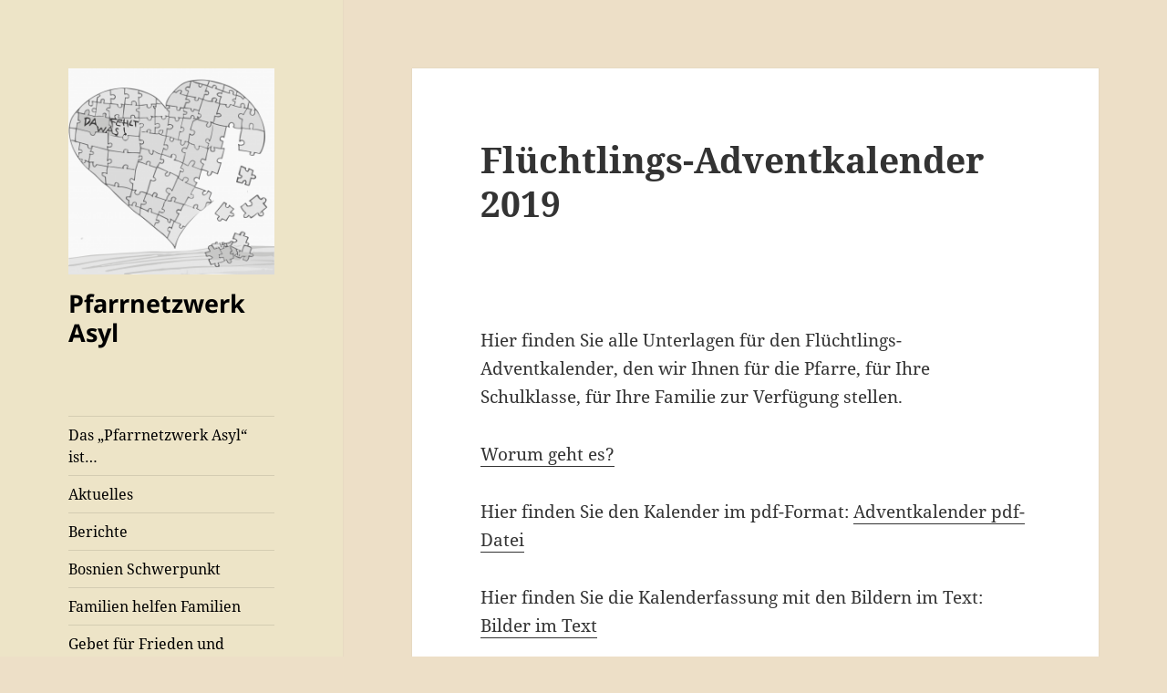

--- FILE ---
content_type: text/html; charset=UTF-8
request_url: https://pfarrnetzwerkasyl.at/wp/fluechtlings-adventkalender-2019/
body_size: 10193
content:
<!DOCTYPE html>
<html lang="de-DE" class="no-js">
<head>
	<meta charset="UTF-8">
	<meta name="viewport" content="width=device-width, initial-scale=1.0">
	<link rel="profile" href="https://gmpg.org/xfn/11">
	<link rel="pingback" href="https://pfarrnetzwerkasyl.at/wp/xmlrpc.php">
	<script>
(function(html){html.className = html.className.replace(/\bno-js\b/,'js')})(document.documentElement);
//# sourceURL=twentyfifteen_javascript_detection
</script>
<title>Flüchtlings-Adventkalender 2019 &#8211; Pfarrnetzwerk Asyl</title>
<meta name='robots' content='max-image-preview:large' />
<link rel="alternate" type="application/rss+xml" title="Pfarrnetzwerk Asyl &raquo; Feed" href="https://pfarrnetzwerkasyl.at/wp/feed/" />
<link rel="alternate" type="application/rss+xml" title="Pfarrnetzwerk Asyl &raquo; Kommentar-Feed" href="https://pfarrnetzwerkasyl.at/wp/comments/feed/" />
<link rel="alternate" type="application/rss+xml" title="Pfarrnetzwerk Asyl &raquo; Flüchtlings-Adventkalender 2019 Kommentar-Feed" href="https://pfarrnetzwerkasyl.at/wp/fluechtlings-adventkalender-2019/feed/" />
<script>
window._wpemojiSettings = {"baseUrl":"https:\/\/s.w.org\/images\/core\/emoji\/14.0.0\/72x72\/","ext":".png","svgUrl":"https:\/\/s.w.org\/images\/core\/emoji\/14.0.0\/svg\/","svgExt":".svg","source":{"concatemoji":"https:\/\/pfarrnetzwerkasyl.at\/wp\/wp-includes\/js\/wp-emoji-release.min.js?ver=6.4.3"}};
/*! This file is auto-generated */
!function(i,n){var o,s,e;function c(e){try{var t={supportTests:e,timestamp:(new Date).valueOf()};sessionStorage.setItem(o,JSON.stringify(t))}catch(e){}}function p(e,t,n){e.clearRect(0,0,e.canvas.width,e.canvas.height),e.fillText(t,0,0);var t=new Uint32Array(e.getImageData(0,0,e.canvas.width,e.canvas.height).data),r=(e.clearRect(0,0,e.canvas.width,e.canvas.height),e.fillText(n,0,0),new Uint32Array(e.getImageData(0,0,e.canvas.width,e.canvas.height).data));return t.every(function(e,t){return e===r[t]})}function u(e,t,n){switch(t){case"flag":return n(e,"\ud83c\udff3\ufe0f\u200d\u26a7\ufe0f","\ud83c\udff3\ufe0f\u200b\u26a7\ufe0f")?!1:!n(e,"\ud83c\uddfa\ud83c\uddf3","\ud83c\uddfa\u200b\ud83c\uddf3")&&!n(e,"\ud83c\udff4\udb40\udc67\udb40\udc62\udb40\udc65\udb40\udc6e\udb40\udc67\udb40\udc7f","\ud83c\udff4\u200b\udb40\udc67\u200b\udb40\udc62\u200b\udb40\udc65\u200b\udb40\udc6e\u200b\udb40\udc67\u200b\udb40\udc7f");case"emoji":return!n(e,"\ud83e\udef1\ud83c\udffb\u200d\ud83e\udef2\ud83c\udfff","\ud83e\udef1\ud83c\udffb\u200b\ud83e\udef2\ud83c\udfff")}return!1}function f(e,t,n){var r="undefined"!=typeof WorkerGlobalScope&&self instanceof WorkerGlobalScope?new OffscreenCanvas(300,150):i.createElement("canvas"),a=r.getContext("2d",{willReadFrequently:!0}),o=(a.textBaseline="top",a.font="600 32px Arial",{});return e.forEach(function(e){o[e]=t(a,e,n)}),o}function t(e){var t=i.createElement("script");t.src=e,t.defer=!0,i.head.appendChild(t)}"undefined"!=typeof Promise&&(o="wpEmojiSettingsSupports",s=["flag","emoji"],n.supports={everything:!0,everythingExceptFlag:!0},e=new Promise(function(e){i.addEventListener("DOMContentLoaded",e,{once:!0})}),new Promise(function(t){var n=function(){try{var e=JSON.parse(sessionStorage.getItem(o));if("object"==typeof e&&"number"==typeof e.timestamp&&(new Date).valueOf()<e.timestamp+604800&&"object"==typeof e.supportTests)return e.supportTests}catch(e){}return null}();if(!n){if("undefined"!=typeof Worker&&"undefined"!=typeof OffscreenCanvas&&"undefined"!=typeof URL&&URL.createObjectURL&&"undefined"!=typeof Blob)try{var e="postMessage("+f.toString()+"("+[JSON.stringify(s),u.toString(),p.toString()].join(",")+"));",r=new Blob([e],{type:"text/javascript"}),a=new Worker(URL.createObjectURL(r),{name:"wpTestEmojiSupports"});return void(a.onmessage=function(e){c(n=e.data),a.terminate(),t(n)})}catch(e){}c(n=f(s,u,p))}t(n)}).then(function(e){for(var t in e)n.supports[t]=e[t],n.supports.everything=n.supports.everything&&n.supports[t],"flag"!==t&&(n.supports.everythingExceptFlag=n.supports.everythingExceptFlag&&n.supports[t]);n.supports.everythingExceptFlag=n.supports.everythingExceptFlag&&!n.supports.flag,n.DOMReady=!1,n.readyCallback=function(){n.DOMReady=!0}}).then(function(){return e}).then(function(){var e;n.supports.everything||(n.readyCallback(),(e=n.source||{}).concatemoji?t(e.concatemoji):e.wpemoji&&e.twemoji&&(t(e.twemoji),t(e.wpemoji)))}))}((window,document),window._wpemojiSettings);
</script>
<style id='wp-emoji-styles-inline-css'>

	img.wp-smiley, img.emoji {
		display: inline !important;
		border: none !important;
		box-shadow: none !important;
		height: 1em !important;
		width: 1em !important;
		margin: 0 0.07em !important;
		vertical-align: -0.1em !important;
		background: none !important;
		padding: 0 !important;
	}
</style>
<link rel='stylesheet' id='wp-block-library-css' href='https://pfarrnetzwerkasyl.at/wp/wp-includes/css/dist/block-library/style.min.css?ver=6.4.3' media='all' />
<style id='wp-block-library-theme-inline-css'>
.wp-block-audio figcaption{color:#555;font-size:13px;text-align:center}.is-dark-theme .wp-block-audio figcaption{color:hsla(0,0%,100%,.65)}.wp-block-audio{margin:0 0 1em}.wp-block-code{border:1px solid #ccc;border-radius:4px;font-family:Menlo,Consolas,monaco,monospace;padding:.8em 1em}.wp-block-embed figcaption{color:#555;font-size:13px;text-align:center}.is-dark-theme .wp-block-embed figcaption{color:hsla(0,0%,100%,.65)}.wp-block-embed{margin:0 0 1em}.blocks-gallery-caption{color:#555;font-size:13px;text-align:center}.is-dark-theme .blocks-gallery-caption{color:hsla(0,0%,100%,.65)}.wp-block-image figcaption{color:#555;font-size:13px;text-align:center}.is-dark-theme .wp-block-image figcaption{color:hsla(0,0%,100%,.65)}.wp-block-image{margin:0 0 1em}.wp-block-pullquote{border-bottom:4px solid;border-top:4px solid;color:currentColor;margin-bottom:1.75em}.wp-block-pullquote cite,.wp-block-pullquote footer,.wp-block-pullquote__citation{color:currentColor;font-size:.8125em;font-style:normal;text-transform:uppercase}.wp-block-quote{border-left:.25em solid;margin:0 0 1.75em;padding-left:1em}.wp-block-quote cite,.wp-block-quote footer{color:currentColor;font-size:.8125em;font-style:normal;position:relative}.wp-block-quote.has-text-align-right{border-left:none;border-right:.25em solid;padding-left:0;padding-right:1em}.wp-block-quote.has-text-align-center{border:none;padding-left:0}.wp-block-quote.is-large,.wp-block-quote.is-style-large,.wp-block-quote.is-style-plain{border:none}.wp-block-search .wp-block-search__label{font-weight:700}.wp-block-search__button{border:1px solid #ccc;padding:.375em .625em}:where(.wp-block-group.has-background){padding:1.25em 2.375em}.wp-block-separator.has-css-opacity{opacity:.4}.wp-block-separator{border:none;border-bottom:2px solid;margin-left:auto;margin-right:auto}.wp-block-separator.has-alpha-channel-opacity{opacity:1}.wp-block-separator:not(.is-style-wide):not(.is-style-dots){width:100px}.wp-block-separator.has-background:not(.is-style-dots){border-bottom:none;height:1px}.wp-block-separator.has-background:not(.is-style-wide):not(.is-style-dots){height:2px}.wp-block-table{margin:0 0 1em}.wp-block-table td,.wp-block-table th{word-break:normal}.wp-block-table figcaption{color:#555;font-size:13px;text-align:center}.is-dark-theme .wp-block-table figcaption{color:hsla(0,0%,100%,.65)}.wp-block-video figcaption{color:#555;font-size:13px;text-align:center}.is-dark-theme .wp-block-video figcaption{color:hsla(0,0%,100%,.65)}.wp-block-video{margin:0 0 1em}.wp-block-template-part.has-background{margin-bottom:0;margin-top:0;padding:1.25em 2.375em}
</style>
<link rel='stylesheet' id='civist_blocks_style-css' href='https://pfarrnetzwerkasyl.at/wp/wp-content/plugins/civist/civist-wordpress-blocks-embed.css?ver=d0e41a838e05827a1111' media='all' />
<style id='classic-theme-styles-inline-css'>
/*! This file is auto-generated */
.wp-block-button__link{color:#fff;background-color:#32373c;border-radius:9999px;box-shadow:none;text-decoration:none;padding:calc(.667em + 2px) calc(1.333em + 2px);font-size:1.125em}.wp-block-file__button{background:#32373c;color:#fff;text-decoration:none}
</style>
<style id='global-styles-inline-css'>
body{--wp--preset--color--black: #000000;--wp--preset--color--cyan-bluish-gray: #abb8c3;--wp--preset--color--white: #fff;--wp--preset--color--pale-pink: #f78da7;--wp--preset--color--vivid-red: #cf2e2e;--wp--preset--color--luminous-vivid-orange: #ff6900;--wp--preset--color--luminous-vivid-amber: #fcb900;--wp--preset--color--light-green-cyan: #7bdcb5;--wp--preset--color--vivid-green-cyan: #00d084;--wp--preset--color--pale-cyan-blue: #8ed1fc;--wp--preset--color--vivid-cyan-blue: #0693e3;--wp--preset--color--vivid-purple: #9b51e0;--wp--preset--color--dark-gray: #111;--wp--preset--color--light-gray: #f1f1f1;--wp--preset--color--yellow: #f4ca16;--wp--preset--color--dark-brown: #352712;--wp--preset--color--medium-pink: #e53b51;--wp--preset--color--light-pink: #ffe5d1;--wp--preset--color--dark-purple: #2e2256;--wp--preset--color--purple: #674970;--wp--preset--color--blue-gray: #22313f;--wp--preset--color--bright-blue: #55c3dc;--wp--preset--color--light-blue: #e9f2f9;--wp--preset--gradient--vivid-cyan-blue-to-vivid-purple: linear-gradient(135deg,rgba(6,147,227,1) 0%,rgb(155,81,224) 100%);--wp--preset--gradient--light-green-cyan-to-vivid-green-cyan: linear-gradient(135deg,rgb(122,220,180) 0%,rgb(0,208,130) 100%);--wp--preset--gradient--luminous-vivid-amber-to-luminous-vivid-orange: linear-gradient(135deg,rgba(252,185,0,1) 0%,rgba(255,105,0,1) 100%);--wp--preset--gradient--luminous-vivid-orange-to-vivid-red: linear-gradient(135deg,rgba(255,105,0,1) 0%,rgb(207,46,46) 100%);--wp--preset--gradient--very-light-gray-to-cyan-bluish-gray: linear-gradient(135deg,rgb(238,238,238) 0%,rgb(169,184,195) 100%);--wp--preset--gradient--cool-to-warm-spectrum: linear-gradient(135deg,rgb(74,234,220) 0%,rgb(151,120,209) 20%,rgb(207,42,186) 40%,rgb(238,44,130) 60%,rgb(251,105,98) 80%,rgb(254,248,76) 100%);--wp--preset--gradient--blush-light-purple: linear-gradient(135deg,rgb(255,206,236) 0%,rgb(152,150,240) 100%);--wp--preset--gradient--blush-bordeaux: linear-gradient(135deg,rgb(254,205,165) 0%,rgb(254,45,45) 50%,rgb(107,0,62) 100%);--wp--preset--gradient--luminous-dusk: linear-gradient(135deg,rgb(255,203,112) 0%,rgb(199,81,192) 50%,rgb(65,88,208) 100%);--wp--preset--gradient--pale-ocean: linear-gradient(135deg,rgb(255,245,203) 0%,rgb(182,227,212) 50%,rgb(51,167,181) 100%);--wp--preset--gradient--electric-grass: linear-gradient(135deg,rgb(202,248,128) 0%,rgb(113,206,126) 100%);--wp--preset--gradient--midnight: linear-gradient(135deg,rgb(2,3,129) 0%,rgb(40,116,252) 100%);--wp--preset--gradient--dark-gray-gradient-gradient: linear-gradient(90deg, rgba(17,17,17,1) 0%, rgba(42,42,42,1) 100%);--wp--preset--gradient--light-gray-gradient: linear-gradient(90deg, rgba(241,241,241,1) 0%, rgba(215,215,215,1) 100%);--wp--preset--gradient--white-gradient: linear-gradient(90deg, rgba(255,255,255,1) 0%, rgba(230,230,230,1) 100%);--wp--preset--gradient--yellow-gradient: linear-gradient(90deg, rgba(244,202,22,1) 0%, rgba(205,168,10,1) 100%);--wp--preset--gradient--dark-brown-gradient: linear-gradient(90deg, rgba(53,39,18,1) 0%, rgba(91,67,31,1) 100%);--wp--preset--gradient--medium-pink-gradient: linear-gradient(90deg, rgba(229,59,81,1) 0%, rgba(209,28,51,1) 100%);--wp--preset--gradient--light-pink-gradient: linear-gradient(90deg, rgba(255,229,209,1) 0%, rgba(255,200,158,1) 100%);--wp--preset--gradient--dark-purple-gradient: linear-gradient(90deg, rgba(46,34,86,1) 0%, rgba(66,48,123,1) 100%);--wp--preset--gradient--purple-gradient: linear-gradient(90deg, rgba(103,73,112,1) 0%, rgba(131,93,143,1) 100%);--wp--preset--gradient--blue-gray-gradient: linear-gradient(90deg, rgba(34,49,63,1) 0%, rgba(52,75,96,1) 100%);--wp--preset--gradient--bright-blue-gradient: linear-gradient(90deg, rgba(85,195,220,1) 0%, rgba(43,180,211,1) 100%);--wp--preset--gradient--light-blue-gradient: linear-gradient(90deg, rgba(233,242,249,1) 0%, rgba(193,218,238,1) 100%);--wp--preset--font-size--small: 13px;--wp--preset--font-size--medium: 20px;--wp--preset--font-size--large: 36px;--wp--preset--font-size--x-large: 42px;--wp--preset--spacing--20: 0.44rem;--wp--preset--spacing--30: 0.67rem;--wp--preset--spacing--40: 1rem;--wp--preset--spacing--50: 1.5rem;--wp--preset--spacing--60: 2.25rem;--wp--preset--spacing--70: 3.38rem;--wp--preset--spacing--80: 5.06rem;--wp--preset--shadow--natural: 6px 6px 9px rgba(0, 0, 0, 0.2);--wp--preset--shadow--deep: 12px 12px 50px rgba(0, 0, 0, 0.4);--wp--preset--shadow--sharp: 6px 6px 0px rgba(0, 0, 0, 0.2);--wp--preset--shadow--outlined: 6px 6px 0px -3px rgba(255, 255, 255, 1), 6px 6px rgba(0, 0, 0, 1);--wp--preset--shadow--crisp: 6px 6px 0px rgba(0, 0, 0, 1);}:where(.is-layout-flex){gap: 0.5em;}:where(.is-layout-grid){gap: 0.5em;}body .is-layout-flow > .alignleft{float: left;margin-inline-start: 0;margin-inline-end: 2em;}body .is-layout-flow > .alignright{float: right;margin-inline-start: 2em;margin-inline-end: 0;}body .is-layout-flow > .aligncenter{margin-left: auto !important;margin-right: auto !important;}body .is-layout-constrained > .alignleft{float: left;margin-inline-start: 0;margin-inline-end: 2em;}body .is-layout-constrained > .alignright{float: right;margin-inline-start: 2em;margin-inline-end: 0;}body .is-layout-constrained > .aligncenter{margin-left: auto !important;margin-right: auto !important;}body .is-layout-constrained > :where(:not(.alignleft):not(.alignright):not(.alignfull)){max-width: var(--wp--style--global--content-size);margin-left: auto !important;margin-right: auto !important;}body .is-layout-constrained > .alignwide{max-width: var(--wp--style--global--wide-size);}body .is-layout-flex{display: flex;}body .is-layout-flex{flex-wrap: wrap;align-items: center;}body .is-layout-flex > *{margin: 0;}body .is-layout-grid{display: grid;}body .is-layout-grid > *{margin: 0;}:where(.wp-block-columns.is-layout-flex){gap: 2em;}:where(.wp-block-columns.is-layout-grid){gap: 2em;}:where(.wp-block-post-template.is-layout-flex){gap: 1.25em;}:where(.wp-block-post-template.is-layout-grid){gap: 1.25em;}.has-black-color{color: var(--wp--preset--color--black) !important;}.has-cyan-bluish-gray-color{color: var(--wp--preset--color--cyan-bluish-gray) !important;}.has-white-color{color: var(--wp--preset--color--white) !important;}.has-pale-pink-color{color: var(--wp--preset--color--pale-pink) !important;}.has-vivid-red-color{color: var(--wp--preset--color--vivid-red) !important;}.has-luminous-vivid-orange-color{color: var(--wp--preset--color--luminous-vivid-orange) !important;}.has-luminous-vivid-amber-color{color: var(--wp--preset--color--luminous-vivid-amber) !important;}.has-light-green-cyan-color{color: var(--wp--preset--color--light-green-cyan) !important;}.has-vivid-green-cyan-color{color: var(--wp--preset--color--vivid-green-cyan) !important;}.has-pale-cyan-blue-color{color: var(--wp--preset--color--pale-cyan-blue) !important;}.has-vivid-cyan-blue-color{color: var(--wp--preset--color--vivid-cyan-blue) !important;}.has-vivid-purple-color{color: var(--wp--preset--color--vivid-purple) !important;}.has-black-background-color{background-color: var(--wp--preset--color--black) !important;}.has-cyan-bluish-gray-background-color{background-color: var(--wp--preset--color--cyan-bluish-gray) !important;}.has-white-background-color{background-color: var(--wp--preset--color--white) !important;}.has-pale-pink-background-color{background-color: var(--wp--preset--color--pale-pink) !important;}.has-vivid-red-background-color{background-color: var(--wp--preset--color--vivid-red) !important;}.has-luminous-vivid-orange-background-color{background-color: var(--wp--preset--color--luminous-vivid-orange) !important;}.has-luminous-vivid-amber-background-color{background-color: var(--wp--preset--color--luminous-vivid-amber) !important;}.has-light-green-cyan-background-color{background-color: var(--wp--preset--color--light-green-cyan) !important;}.has-vivid-green-cyan-background-color{background-color: var(--wp--preset--color--vivid-green-cyan) !important;}.has-pale-cyan-blue-background-color{background-color: var(--wp--preset--color--pale-cyan-blue) !important;}.has-vivid-cyan-blue-background-color{background-color: var(--wp--preset--color--vivid-cyan-blue) !important;}.has-vivid-purple-background-color{background-color: var(--wp--preset--color--vivid-purple) !important;}.has-black-border-color{border-color: var(--wp--preset--color--black) !important;}.has-cyan-bluish-gray-border-color{border-color: var(--wp--preset--color--cyan-bluish-gray) !important;}.has-white-border-color{border-color: var(--wp--preset--color--white) !important;}.has-pale-pink-border-color{border-color: var(--wp--preset--color--pale-pink) !important;}.has-vivid-red-border-color{border-color: var(--wp--preset--color--vivid-red) !important;}.has-luminous-vivid-orange-border-color{border-color: var(--wp--preset--color--luminous-vivid-orange) !important;}.has-luminous-vivid-amber-border-color{border-color: var(--wp--preset--color--luminous-vivid-amber) !important;}.has-light-green-cyan-border-color{border-color: var(--wp--preset--color--light-green-cyan) !important;}.has-vivid-green-cyan-border-color{border-color: var(--wp--preset--color--vivid-green-cyan) !important;}.has-pale-cyan-blue-border-color{border-color: var(--wp--preset--color--pale-cyan-blue) !important;}.has-vivid-cyan-blue-border-color{border-color: var(--wp--preset--color--vivid-cyan-blue) !important;}.has-vivid-purple-border-color{border-color: var(--wp--preset--color--vivid-purple) !important;}.has-vivid-cyan-blue-to-vivid-purple-gradient-background{background: var(--wp--preset--gradient--vivid-cyan-blue-to-vivid-purple) !important;}.has-light-green-cyan-to-vivid-green-cyan-gradient-background{background: var(--wp--preset--gradient--light-green-cyan-to-vivid-green-cyan) !important;}.has-luminous-vivid-amber-to-luminous-vivid-orange-gradient-background{background: var(--wp--preset--gradient--luminous-vivid-amber-to-luminous-vivid-orange) !important;}.has-luminous-vivid-orange-to-vivid-red-gradient-background{background: var(--wp--preset--gradient--luminous-vivid-orange-to-vivid-red) !important;}.has-very-light-gray-to-cyan-bluish-gray-gradient-background{background: var(--wp--preset--gradient--very-light-gray-to-cyan-bluish-gray) !important;}.has-cool-to-warm-spectrum-gradient-background{background: var(--wp--preset--gradient--cool-to-warm-spectrum) !important;}.has-blush-light-purple-gradient-background{background: var(--wp--preset--gradient--blush-light-purple) !important;}.has-blush-bordeaux-gradient-background{background: var(--wp--preset--gradient--blush-bordeaux) !important;}.has-luminous-dusk-gradient-background{background: var(--wp--preset--gradient--luminous-dusk) !important;}.has-pale-ocean-gradient-background{background: var(--wp--preset--gradient--pale-ocean) !important;}.has-electric-grass-gradient-background{background: var(--wp--preset--gradient--electric-grass) !important;}.has-midnight-gradient-background{background: var(--wp--preset--gradient--midnight) !important;}.has-small-font-size{font-size: var(--wp--preset--font-size--small) !important;}.has-medium-font-size{font-size: var(--wp--preset--font-size--medium) !important;}.has-large-font-size{font-size: var(--wp--preset--font-size--large) !important;}.has-x-large-font-size{font-size: var(--wp--preset--font-size--x-large) !important;}
.wp-block-navigation a:where(:not(.wp-element-button)){color: inherit;}
:where(.wp-block-post-template.is-layout-flex){gap: 1.25em;}:where(.wp-block-post-template.is-layout-grid){gap: 1.25em;}
:where(.wp-block-columns.is-layout-flex){gap: 2em;}:where(.wp-block-columns.is-layout-grid){gap: 2em;}
.wp-block-pullquote{font-size: 1.5em;line-height: 1.6;}
</style>
<link rel='stylesheet' id='twentyfifteen-fonts-css' href='https://pfarrnetzwerkasyl.at/wp/wp-content/themes/twentyfifteen/assets/fonts/noto-sans-plus-noto-serif-plus-inconsolata.css?ver=20230328' media='all' />
<link rel='stylesheet' id='genericons-css' href='https://pfarrnetzwerkasyl.at/wp/wp-content/themes/twentyfifteen/genericons/genericons.css?ver=20251101' media='all' />
<link rel='stylesheet' id='twentyfifteen-style-css' href='https://pfarrnetzwerkasyl.at/wp/wp-content/themes/twentyfifteen/style.css?ver=20251202' media='all' />
<style id='twentyfifteen-style-inline-css'>

		/* Custom Header Background Color */
		body:before,
		.site-header {
			background-color: #ede4c7;
		}

		@media screen and (min-width: 59.6875em) {
			.site-header,
			.secondary {
				background-color: transparent;
			}

			.widget button,
			.widget input[type="button"],
			.widget input[type="reset"],
			.widget input[type="submit"],
			.widget_calendar tbody a,
			.widget_calendar tbody a:hover,
			.widget_calendar tbody a:focus {
				color: #ede4c7;
			}
		}
	

		/* Custom Sidebar Text Color */
		.site-title a,
		.site-description,
		.secondary-toggle:before {
			color: #000000;
		}

		.site-title a:hover,
		.site-title a:focus {
			color: rgba( 0, 0, 0, 0.7);
		}

		.secondary-toggle {
			border-color: rgba( 0, 0, 0, 0.1);
		}

		.secondary-toggle:hover,
		.secondary-toggle:focus {
			border-color: rgba( 0, 0, 0, 0.3);
		}

		.site-title a {
			outline-color: rgba( 0, 0, 0, 0.3);
		}

		@media screen and (min-width: 59.6875em) {
			.secondary a,
			.dropdown-toggle:after,
			.widget-title,
			.widget blockquote cite,
			.widget blockquote small {
				color: #000000;
			}

			.widget button,
			.widget input[type="button"],
			.widget input[type="reset"],
			.widget input[type="submit"],
			.widget_calendar tbody a {
				background-color: #000000;
			}

			.textwidget a {
				border-color: #000000;
			}

			.secondary a:hover,
			.secondary a:focus,
			.main-navigation .menu-item-description,
			.widget,
			.widget blockquote,
			.widget .wp-caption-text,
			.widget .gallery-caption {
				color: rgba( 0, 0, 0, 0.7);
			}

			.widget button:hover,
			.widget button:focus,
			.widget input[type="button"]:hover,
			.widget input[type="button"]:focus,
			.widget input[type="reset"]:hover,
			.widget input[type="reset"]:focus,
			.widget input[type="submit"]:hover,
			.widget input[type="submit"]:focus,
			.widget_calendar tbody a:hover,
			.widget_calendar tbody a:focus {
				background-color: rgba( 0, 0, 0, 0.7);
			}

			.widget blockquote {
				border-color: rgba( 0, 0, 0, 0.7);
			}

			.main-navigation ul,
			.main-navigation li,
			.secondary-toggle,
			.widget input,
			.widget textarea,
			.widget table,
			.widget th,
			.widget td,
			.widget pre,
			.widget li,
			.widget_categories .children,
			.widget_nav_menu .sub-menu,
			.widget_pages .children,
			.widget abbr[title] {
				border-color: rgba( 0, 0, 0, 0.1);
			}

			.dropdown-toggle:hover,
			.dropdown-toggle:focus,
			.widget hr {
				background-color: rgba( 0, 0, 0, 0.1);
			}

			.widget input:focus,
			.widget textarea:focus {
				border-color: rgba( 0, 0, 0, 0.3);
			}

			.sidebar a:focus,
			.dropdown-toggle:focus {
				outline-color: rgba( 0, 0, 0, 0.3);
			}
		}
	
</style>
<link rel='stylesheet' id='twentyfifteen-block-style-css' href='https://pfarrnetzwerkasyl.at/wp/wp-content/themes/twentyfifteen/css/blocks.css?ver=20240715' media='all' />
<script src="https://pfarrnetzwerkasyl.at/wp/wp-includes/js/jquery/jquery.min.js?ver=3.7.1" id="jquery-core-js"></script>
<script src="https://pfarrnetzwerkasyl.at/wp/wp-includes/js/jquery/jquery-migrate.min.js?ver=3.4.1" id="jquery-migrate-js"></script>
<script id="twentyfifteen-script-js-extra">
var screenReaderText = {"expand":"<span class=\"screen-reader-text\">Untermen\u00fc \u00f6ffnen<\/span>","collapse":"<span class=\"screen-reader-text\">Untermen\u00fc schlie\u00dfen<\/span>"};
</script>
<script src="https://pfarrnetzwerkasyl.at/wp/wp-content/themes/twentyfifteen/js/functions.js?ver=20250729" id="twentyfifteen-script-js" defer data-wp-strategy="defer"></script>
<link rel="https://api.w.org/" href="https://pfarrnetzwerkasyl.at/wp/wp-json/" /><link rel="alternate" type="application/json" href="https://pfarrnetzwerkasyl.at/wp/wp-json/wp/v2/posts/404" /><link rel="EditURI" type="application/rsd+xml" title="RSD" href="https://pfarrnetzwerkasyl.at/wp/xmlrpc.php?rsd" />
<meta name="generator" content="WordPress 6.4.3" />
<link rel="canonical" href="https://pfarrnetzwerkasyl.at/wp/fluechtlings-adventkalender-2019/" />
<link rel='shortlink' href='https://pfarrnetzwerkasyl.at/wp/?p=404' />
<link rel="alternate" type="application/json+oembed" href="https://pfarrnetzwerkasyl.at/wp/wp-json/oembed/1.0/embed?url=https%3A%2F%2Fpfarrnetzwerkasyl.at%2Fwp%2Ffluechtlings-adventkalender-2019%2F" />
<link rel="alternate" type="text/xml+oembed" href="https://pfarrnetzwerkasyl.at/wp/wp-json/oembed/1.0/embed?url=https%3A%2F%2Fpfarrnetzwerkasyl.at%2Fwp%2Ffluechtlings-adventkalender-2019%2F&#038;format=xml" />
<style id="custom-background-css">
body.custom-background { background-color: #eddfc7; }
</style>
	</head>

<body class="post-template-default single single-post postid-404 single-format-standard custom-background wp-custom-logo wp-embed-responsive">
<div id="page" class="hfeed site">
	<a class="skip-link screen-reader-text" href="#content">
		Zum Inhalt springen	</a>

	<div id="sidebar" class="sidebar">
		<header id="masthead" class="site-header">
			<div class="site-branding">
				<a href="https://pfarrnetzwerkasyl.at/wp/" class="custom-logo-link" rel="home"><img width="248" height="248" src="https://pfarrnetzwerkasyl.at/wp/wp-content/uploads/2023/08/cropped-PfarrnetzwerkAsyl_logo-1.png" class="custom-logo" alt="Ein skizziertes Herz aus Puzzlestücken. An der rechten Seite fallen ein paar Steine zu Boden. Links steht im Herz geschrieben &quot;Da FEHLT WAS!&quot;" decoding="async" fetchpriority="high" srcset="https://pfarrnetzwerkasyl.at/wp/wp-content/uploads/2023/08/cropped-PfarrnetzwerkAsyl_logo-1.png 248w, https://pfarrnetzwerkasyl.at/wp/wp-content/uploads/2023/08/cropped-PfarrnetzwerkAsyl_logo-1-150x150.png 150w" sizes="(max-width: 248px) 100vw, 248px" /></a>					<p class="site-title"><a href="https://pfarrnetzwerkasyl.at/wp/" rel="home" >Pfarrnetzwerk Asyl</a></p>
					
				<button class="secondary-toggle">Menü und Widgets</button>
			</div><!-- .site-branding -->
		</header><!-- .site-header -->

			<div id="secondary" class="secondary">

					<nav id="site-navigation" class="main-navigation">
				<div class="menu-oberes-menue-container"><ul id="menu-oberes-menue" class="nav-menu"><li id="menu-item-72" class="menu-item menu-item-type-post_type menu-item-object-page menu-item-home menu-item-72"><a href="https://pfarrnetzwerkasyl.at/wp/ueber-uns/">Das &#8222;Pfarrnetzwerk Asyl&#8220; ist&#8230;</a></li>
<li id="menu-item-451" class="menu-item menu-item-type-taxonomy menu-item-object-category current-post-ancestor current-menu-parent current-post-parent menu-item-451"><a href="https://pfarrnetzwerkasyl.at/wp/category/aktuelles/">Aktuelles</a></li>
<li id="menu-item-44" class="menu-item menu-item-type-post_type menu-item-object-page menu-item-44"><a href="https://pfarrnetzwerkasyl.at/wp/berichte/">Berichte</a></li>
<li id="menu-item-504" class="menu-item menu-item-type-taxonomy menu-item-object-category menu-item-504"><a href="https://pfarrnetzwerkasyl.at/wp/category/bosnien/">Bosnien Schwerpunkt</a></li>
<li id="menu-item-1902" class="menu-item menu-item-type-taxonomy menu-item-object-category menu-item-1902"><a href="https://pfarrnetzwerkasyl.at/wp/category/familien-helfen-familien/">Familien helfen Familien</a></li>
<li id="menu-item-1905" class="menu-item menu-item-type-taxonomy menu-item-object-category menu-item-1905"><a href="https://pfarrnetzwerkasyl.at/wp/category/gebet-fuer-frieden-und-gerechtigkeit/">Gebet für Frieden und Gerechtigkeit</a></li>
<li id="menu-item-1185" class="menu-item menu-item-type-taxonomy menu-item-object-category menu-item-1185"><a href="https://pfarrnetzwerkasyl.at/wp/category/ukraine/">Ukraine Schwerpunkt</a></li>
<li id="menu-item-1554" class="menu-item menu-item-type-post_type menu-item-object-page menu-item-1554"><a href="https://pfarrnetzwerkasyl.at/wp/verrohung-der-sprache/">Verrohung der Sprache</a></li>
<li id="menu-item-82" class="menu-item menu-item-type-post_type menu-item-object-page menu-item-82"><a href="https://pfarrnetzwerkasyl.at/wp/vergangene_aktivitaeten/">Vergangene Aktivitäten</a></li>
<li id="menu-item-123" class="menu-item menu-item-type-post_type menu-item-object-page menu-item-123"><a href="https://pfarrnetzwerkasyl.at/wp/partnerinnen/">Partnerinnen &#038; Partner</a></li>
<li id="menu-item-16" class="menu-item menu-item-type-post_type menu-item-object-page menu-item-16"><a href="https://pfarrnetzwerkasyl.at/wp/kontakt_impressum/">Kontakt &#038; Impressum</a></li>
</ul></div>			</nav><!-- .main-navigation -->
		
					<nav id="social-navigation" class="social-navigation">
				<div class="menu-social-links-menue-container"><ul id="menu-social-links-menue" class="menu"><li id="menu-item-23" class="menu-item menu-item-type-custom menu-item-object-custom menu-item-23"><a href="mailto:info@pfarrnetzwerkasyl.at"><span class="screen-reader-text">E-Mail Pfarrnetzwerk Asyl</span></a></li>
<li id="menu-item-20" class="menu-item menu-item-type-custom menu-item-object-custom menu-item-20"><a href="https://www.facebook.com/pfarrnetzwerkasyl/"><span class="screen-reader-text">Facebook Pfarrnetzwerk Asyl</span></a></li>
<li id="menu-item-626" class="menu-item menu-item-type-custom menu-item-object-custom menu-item-626"><a href="https://www.youtube.com/channel/UCvAFo0rehB0oWk-xL0fQ6BA"><span class="screen-reader-text">YouTube-Kanal Pfarrnetzwerk Asyl</span></a></li>
</ul></div>			</nav><!-- .social-navigation -->
		
					<div id="widget-area" class="widget-area" role="complementary">
				
		<aside id="recent-posts-3" class="widget widget_recent_entries">
		<h2 class="widget-title">Aktuelles</h2><nav aria-label="Aktuelles">
		<ul>
											<li>
					<a href="https://pfarrnetzwerkasyl.at/wp/neu-gebet-fuer-frieden-und-gerechtigkeit/">Gebet für Gerechtigkeit und Frieden &#8211; Termine für Frühjahr</a>
											<span class="post-date">11. Januar 2026</span>
									</li>
											<li>
					<a href="https://pfarrnetzwerkasyl.at/wp/menschen-auf-der-flucht-film-und-gespraech/">Menschen auf der Flucht &#8211; Film und Gespräch</a>
											<span class="post-date">3. Januar 2026</span>
									</li>
											<li>
					<a href="https://pfarrnetzwerkasyl.at/wp/sie-suchen-noch-ein-weihnachtsgeschenk-helfen-sie-familien-in-bosnien-herzegowina/">Sie suchen noch ein Weihnachtsgeschenk &#8211; Helfen Sie Familien in Bosnien-Herzegowina</a>
											<span class="post-date">1. Dezember 2025</span>
									</li>
											<li>
					<a href="https://pfarrnetzwerkasyl.at/wp/adventkalender-2025/">Der etwas andere Adventkalender: Miteinander leben</a>
											<span class="post-date">26. November 2025</span>
									</li>
											<li>
					<a href="https://pfarrnetzwerkasyl.at/wp/lokalaugenschein-in-bihac/">Lokalaugenschein in Bihac</a>
											<span class="post-date">23. November 2025</span>
									</li>
											<li>
					<a href="https://pfarrnetzwerkasyl.at/wp/interaktives-forum-theater-zu-flucht-und-eu-aussengrenzen-probenwochenende/">Interaktives Forum-Theater zu Flucht und EU-Außengrenzen &#8211; Probenwochenende</a>
											<span class="post-date">16. November 2025</span>
									</li>
											<li>
					<a href="https://pfarrnetzwerkasyl.at/wp/totengedenken/">Interreligiöses Totengedenken für verstorbene Geflüchtete &#8211; Fotos</a>
											<span class="post-date">16. November 2025</span>
									</li>
											<li>
					<a href="https://pfarrnetzwerkasyl.at/wp/familien-helfen-familien-in-bosnien-herzegowina/">Familien helfen Familien in Bosnien-Herzegowina</a>
											<span class="post-date">11. November 2025</span>
									</li>
											<li>
					<a href="https://pfarrnetzwerkasyl.at/wp/fotos-vom-jubilaeumsfest-15-jahre-pfarrnetzwerk-asyl-am-27-september-2025/">Fotos vom Jubiläumsfest 15 Jahre Pfarrnetzwerk Asyl am 27. September 2025</a>
											<span class="post-date">29. September 2025</span>
									</li>
											<li>
					<a href="https://pfarrnetzwerkasyl.at/wp/informationsabend-familien-helfen-familien-in-bihac/">Informationsabend: Familien helfen Familien in Bihac &#8211; Präsentation</a>
											<span class="post-date">20. Mai 2025</span>
									</li>
					</ul>

		</nav></aside>			</div><!-- .widget-area -->
		
	</div><!-- .secondary -->

	</div><!-- .sidebar -->

	<div id="content" class="site-content">

	<div id="primary" class="content-area">
		<main id="main" class="site-main">

		
<article id="post-404" class="post-404 post type-post status-publish format-standard hentry category-aktuelles category-allgemein">
	
	<header class="entry-header">
		<h1 class="entry-title">Flüchtlings-Adventkalender 2019</h1>	</header><!-- .entry-header -->

	<div class="entry-content">
		<p>&nbsp;</p>
<p><span class="auto-style2" lang="de-at">H</span><span lang="de-at">ier finden Sie alle Unterlagen für den Flüchtlings-Adventkalender, den wir Ihnen für die Pfarre, für Ihre Schulklasse, für Ihre Familie zur Verfügung stellen.</span></p>
<p><a href="https://pfarrnetzwerkasyl.at/wp/wp-content/uploads/2019/11/Einleitungstext_2019.pdf">Worum geht es?</a></p>
<p>Hier finden Sie den Kalender im pdf-Format: <a href="https://pfarrnetzwerkasyl.at/wp/wp-content/uploads/2019/11/adventkalender_2019_tabelle.pdf">Adventkalender pdf-Datei</a></p>
<p>Hier finden Sie die Kalenderfassung mit den Bildern im Text: <a href="https://pfarrnetzwerkasyl.at/wp/wp-content/uploads/2019/11/adventkalender_2019_tabelle_bilder_im_text.pdf">Bilder im Text</a></p>
<p>Hier finden Sie die Bilder:</p>
<p><a href="https://pfarrnetzwerkasyl.at/wp/wp-content/uploads/2019/11/1-Ghalia.jpg">Bild 1</a>     <a href="https://pfarrnetzwerkasyl.at/wp/wp-content/uploads/2019/11/2-Habibi.jpg">Bild 2</a>     <a href="https://pfarrnetzwerkasyl.at/wp/wp-content/uploads/2019/11/3-Mohammad.jpg">Bild 3</a>     <a href="https://pfarrnetzwerkasyl.at/wp/wp-content/uploads/2019/11/4-Dez.jpg">Bild 4</a>       <a href="https://pfarrnetzwerkasyl.at/wp/wp-content/uploads/2019/11/5-Hamid.jpg">Bild 5</a>       <a href="https://pfarrnetzwerkasyl.at/wp/wp-content/uploads/2019/11/6-Zia.jpg">Bild 6</a></p>
<p><a href="https://pfarrnetzwerkasyl.at/wp/wp-content/uploads/2019/11/7-Omid.jpg">Bild 7</a>     <a href="https://pfarrnetzwerkasyl.at/wp/wp-content/uploads/2019/11/8-Frieden.jpg">Bild 8</a>     <a href="https://pfarrnetzwerkasyl.at/wp/wp-content/uploads/2019/11/9-Ahmad.jpg">Bild 9</a>     <a href="https://pfarrnetzwerkasyl.at/wp/wp-content/uploads/2019/11/10-Musik.jpg">Bild 10</a>     <a href="https://pfarrnetzwerkasyl.at/wp/wp-content/uploads/2019/11/11-UBahn.jpg">Bild 11</a>     <a href="https://pfarrnetzwerkasyl.at/wp/wp-content/uploads/2019/11/12-Younes.jpg">Bild 12</a></p>
<p><a href="https://pfarrnetzwerkasyl.at/wp/wp-content/uploads/2019/11/13-heimat.jpg">Bild 13</a>   <a href="https://pfarrnetzwerkasyl.at/wp/wp-content/uploads/2019/11/14-Familie-Alhasan-.jpg">Bild 14</a>   <a href="https://pfarrnetzwerkasyl.at/wp/wp-content/uploads/2019/11/15-Ali-.jpg">Bild 15</a>   <a href="https://pfarrnetzwerkasyl.at/wp/wp-content/uploads/2019/11/16_Meine_Reise.jpg">Bild 16</a>     <a href="https://pfarrnetzwerkasyl.at/wp/wp-content/uploads/2019/11/17-Afghanistan.jpg">Bild 17</a>     <a href="https://pfarrnetzwerkasyl.at/wp/wp-content/uploads/2019/11/18-Majid.png">Bild 18</a></p>
<p><a href="https://pfarrnetzwerkasyl.at/wp/wp-content/uploads/2019/11/19-Gnadenkirche.jpg">Bild 19</a>   <a href="https://pfarrnetzwerkasyl.at/wp/wp-content/uploads/2019/11/20_Kazim.jpg">Bild 20</a>   <a href="https://pfarrnetzwerkasyl.at/wp/wp-content/uploads/2019/11/21-peace_kitchen.jpg">Bild 21</a>   <a href="https://pfarrnetzwerkasyl.at/wp/wp-content/uploads/2019/11/22-Hussein.jpg">Bild 22</a>     <a href="https://pfarrnetzwerkasyl.at/wp/wp-content/uploads/2019/11/23-Papst.jpg">Bild 23</a>     <a href="https://pfarrnetzwerkasyl.at/wp/wp-content/uploads/2019/11/24-Weihnachten.jpg">Bild 24</a></p>
<p>&nbsp;</p>
<p><a href="https://pfarrnetzwerkasyl.at/wp/wp-content/uploads/2019/11/20191201_Ghalia.pdf">Text 1</a>     <a href="https://pfarrnetzwerkasyl.at/wp/wp-content/uploads/2019/11/20191202_Habibi_1.pdf">Text 2</a>     <a href="https://pfarrnetzwerkasyl.at/wp/wp-content/uploads/2019/11/20191203_Adventkalender_Mohammad_1.pdf">Text 3</a>     <a href="https://pfarrnetzwerkasyl.at/wp/wp-content/uploads/2019/11/20191204_Zum_G_ttlichen_Wort.pdf">Text 4</a>     <a href="https://pfarrnetzwerkasyl.at/wp/wp-content/uploads/2019/11/20191205_Hamid.pdf">Text 5</a>     <a href="https://pfarrnetzwerkasyl.at/wp/wp-content/uploads/2019/11/20191206-Zia.pdf">Text 6</a></p>
<p><a href="https://pfarrnetzwerkasyl.at/wp/wp-content/uploads/2019/11/20191207_Adventkalender.pdf">Text 7</a>     <a href="https://pfarrnetzwerkasyl.at/wp/wp-content/uploads/2019/11/20191208_Habibi_21.pdf">Text 8</a>     <a href="https://pfarrnetzwerkasyl.at/wp/wp-content/uploads/2019/11/20191209_Ahamd.pdf">Text 9</a>     <a href="https://pfarrnetzwerkasyl.at/wp/wp-content/uploads/2019/11/20191210_Habibi_3.pdf">Text 10</a>   <a href="https://pfarrnetzwerkasyl.at/wp/wp-content/uploads/2019/11/20191211_jamil_Ankommen_1.pdf">Text 11</a>   <a href="https://pfarrnetzwerkasyl.at/wp/wp-content/uploads/2019/11/20191212_Jounes.pdf">Text 12</a></p>
<p><a href="https://pfarrnetzwerkasyl.at/wp/wp-content/uploads/2019/11/20191213_Meine_Heimat_1.pdf">Text 13</a>   <a href="https://pfarrnetzwerkasyl.at/wp/wp-content/uploads/2019/11/20191214-Familie.pdf">Text 14</a>   <a href="https://pfarrnetzwerkasyl.at/wp/wp-content/uploads/2019/11/20191215_Ali.pdf">Text 15</a>   <a href="https://pfarrnetzwerkasyl.at/wp/wp-content/uploads/2019/11/20191216Meine_Reise.pdf">Text 16</a>   <a href="https://pfarrnetzwerkasyl.at/wp/wp-content/uploads/2019/11/20191217_F_ist_angekommen.pdf">Text 17</a>   <a href="https://pfarrnetzwerkasyl.at/wp/wp-content/uploads/2019/11/20191218_Majid.pdf">Text 18</a></p>
<p><a href="https://pfarrnetzwerkasyl.at/wp/wp-content/uploads/2019/11/20191219_Adventkalender.pdf">Text 19</a>   <a href="https://pfarrnetzwerkasyl.at/wp/wp-content/uploads/2019/11/20191220-Kazem_ankommen-1.pdf">Text 20</a>   <a href="https://pfarrnetzwerkasyl.at/wp/wp-content/uploads/2019/11/20191221_Kochen_fuer_den_Friedendocx.pdf">Text 21</a>   <a href="https://pfarrnetzwerkasyl.at/wp/wp-content/uploads/2019/11/20191222_Hussein.pdf">Text 22</a>   <a href="https://pfarrnetzwerkasyl.at/wp/wp-content/uploads/2019/11/20191223-Papst.pdf">Text 23</a>   <a href="https://pfarrnetzwerkasyl.at/wp/wp-content/uploads/2019/11/20191224_Habibi-3.pdf">Text 24</a></p>
<hr />
	</div><!-- .entry-content -->

	
	<footer class="entry-footer">
		<span class="posted-on"><span class="screen-reader-text">Veröffentlicht am </span><a href="https://pfarrnetzwerkasyl.at/wp/fluechtlings-adventkalender-2019/" rel="bookmark"><time class="entry-date published" datetime="2019-11-09T10:47:44+01:00">9. November 2019</time><time class="updated" datetime="2019-12-10T14:32:14+01:00">10. Dezember 2019</time></a></span><span class="byline"><span class="screen-reader-text">Autor </span><span class="author vcard"><a class="url fn n" href="https://pfarrnetzwerkasyl.at/wp/author/admin/">admin</a></span></span><span class="cat-links"><span class="screen-reader-text">Kategorien </span><a href="https://pfarrnetzwerkasyl.at/wp/category/aktuelles/" rel="category tag">Aktuelles</a>, <a href="https://pfarrnetzwerkasyl.at/wp/category/allgemein/" rel="category tag">Allgemein</a></span>			</footer><!-- .entry-footer -->

</article><!-- #post-404 -->

	<nav class="navigation post-navigation" aria-label="Beiträge">
		<h2 class="screen-reader-text">Beitrags-Navigation</h2>
		<div class="nav-links"><div class="nav-previous"><a href="https://pfarrnetzwerkasyl.at/wp/asyl-aktuell-12019/" rel="prev"><span class="meta-nav" aria-hidden="true">Zurück</span> <span class="screen-reader-text">Vorheriger Beitrag:</span> <span class="post-title">Asyl Aktuell 1/2019</span></a></div><div class="nav-next"><a href="https://pfarrnetzwerkasyl.at/wp/pfarrnetzwerk-asyl-machte-interreligioese-fahrt-an-die-eu-aussengrenze/" rel="next"><span class="meta-nav" aria-hidden="true">Weiter</span> <span class="screen-reader-text">Nächster Beitrag:</span> <span class="post-title">Pfarrnetzwerk Asyl machte interreligiöse Fahrt an die EU-Außengrenze</span></a></div></div>
	</nav>
		</main><!-- .site-main -->
	</div><!-- .content-area -->


	</div><!-- .site-content -->

	<footer id="colophon" class="site-footer">
		<div class="site-info">
						<a class="privacy-policy-link" href="https://pfarrnetzwerkasyl.at/wp/datenschutzerklaerung/" rel="privacy-policy">Datenschutzerklärung</a><span role="separator" aria-hidden="true"></span>			<a href="https://de.wordpress.org/" class="imprint">
				Mit Stolz präsentiert von WordPress			</a>
		</div><!-- .site-info -->
	</footer><!-- .site-footer -->

</div><!-- .site -->

<!-- Matomo --><script>
(function () {
function initTracking() {
var _paq = window._paq = window._paq || [];
_paq.push(['trackPageView']);_paq.push(['enableLinkTracking']);_paq.push(['alwaysUseSendBeacon']);_paq.push(['setTrackerUrl', "\/\/pfarrnetzwerkasyl.at\/wp\/wp-content\/plugins\/matomo\/app\/matomo.php"]);_paq.push(['setSiteId', '1']);var d=document, g=d.createElement('script'), s=d.getElementsByTagName('script')[0];
g.type='text/javascript'; g.async=true; g.src="\/\/pfarrnetzwerkasyl.at\/wp\/wp-content\/uploads\/matomo\/matomo.js"; s.parentNode.insertBefore(g,s);
}
if (document.prerendering) {
	document.addEventListener('prerenderingchange', initTracking, {once: true});
} else {
	initTracking();
}
})();
</script>
<!-- End Matomo Code --><script src="https://pfarrnetzwerkasyl.at/wp/wp-includes/js/dist/vendor/wp-polyfill-inert.min.js?ver=3.1.2" id="wp-polyfill-inert-js"></script>
<script src="https://pfarrnetzwerkasyl.at/wp/wp-includes/js/dist/vendor/regenerator-runtime.min.js?ver=0.14.0" id="regenerator-runtime-js"></script>
<script src="https://pfarrnetzwerkasyl.at/wp/wp-includes/js/dist/vendor/wp-polyfill.min.js?ver=3.15.0" id="wp-polyfill-js"></script>
<script src="https://pfarrnetzwerkasyl.at/wp/wp-includes/js/dist/dom-ready.min.js?ver=392bdd43726760d1f3ca" id="wp-dom-ready-js"></script>
<script id="civist_blocks_embed-js-extra">
var civist_public = {"apiUrl":"https:\/\/api.civist.cloud\/t\/26557e02-e16a-4caa-8363-170f9a3edcbe\/","version":"7.9.0","contentWidth":"660","widgetSupportedLanguages":["ca","cs","de","en","en-GB","en-US","es","eu","fr","hr","it","lt","nl","nl-NL-x-formal","nb","pl","pt","ro","sk","sv","tr","ko"]};
</script>
<script src="https://pfarrnetzwerkasyl.at/wp/wp-content/plugins/civist/civist-wordpress-blocks-embed.js?ver=d0e41a838e05827a1111" id="civist_blocks_embed-js"></script>

</body>
</html>
